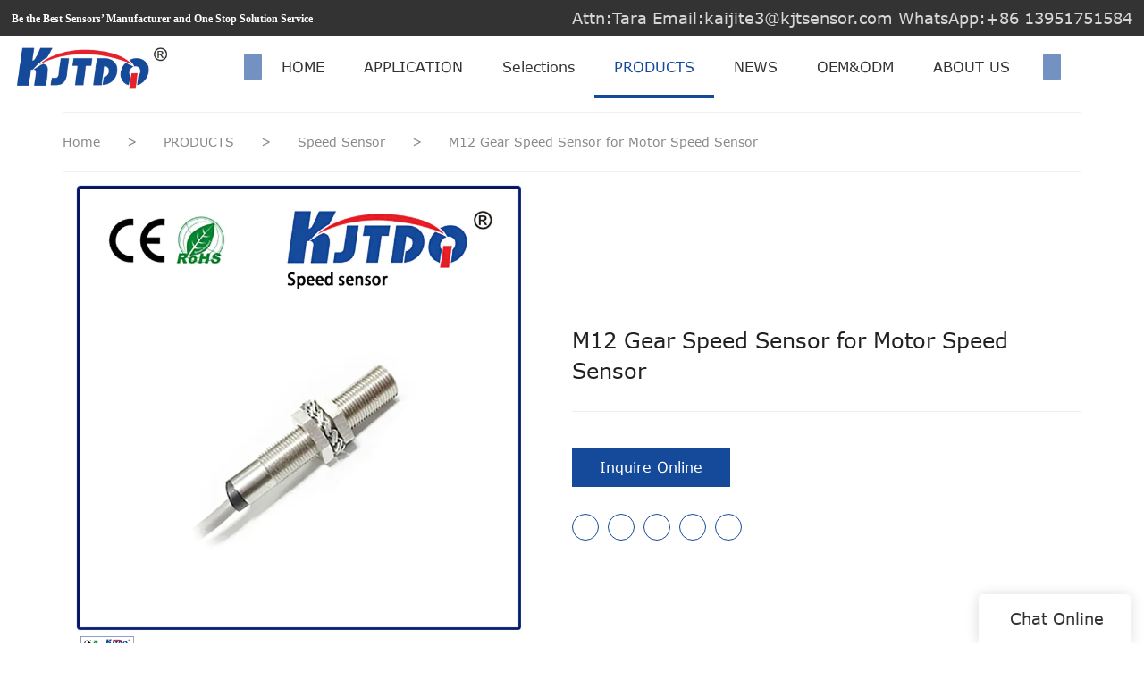

--- FILE ---
content_type: text/html
request_url: https://www.kjt-sensor.com/m12-gear-speed-sensor-for-motor-speed-sensor
body_size: 16331
content:
<!doctype html>
<html>
<!-- optimiza-css-finish -->
<!-- 2025-07-31 16:58:20 -->
<!-- optimiza-ratio-finish -->
<!-- HEADER BEGIN -->
<head>
<link rel="preconnect" href="https://www.kjt-sensor.com" />
<link rel="dns-prefetch" href="https://www.kjt-sensor.com" />
<link rel="preconnect" href="https://img80002753.weyesimg.com" />
<link rel="dns-prefetch" href="https://img80002753.weyesimg.com" />
<link rel="preconnect" href="https://yasuo.weyesimg.com" />
<link rel="dns-prefetch" href="https://yasuo.weyesimg.com" />
<link rel="dns-prefetch" href="https://www.googletagmanager.com" />
<link rel="dns-prefetch" href="https://www.facebook.com" />
<link rel="dns-prefetch" href="https://twitter.com" />
<link rel="dns-prefetch" href="https://www.youtube.com" />
<link rel="dns-prefetch" href="https://www.linkedin.com" />
<link rel="dns-prefetch" href="https://www.instagram.com" />
<link rel="dns-prefetch" href="https://connect.facebook.net" />
<link rel="preconnect" href="https://yasuo.weyesimg.com/templates/public4/assets/font/icomoon.eot?o1g167" crossorigin>
<link rel="preconnect" href="https://yasuo.weyesimg.com/templates/public4/assets/font/icomoon.eot?o1g167#iefix" crossorigin>
<link rel="preconnect" href="https://yasuo.weyesimg.com/templates/public4/assets/font/icomoon.ttf?o1g167" crossorigin>
<link rel="preconnect" href="https://yasuo.weyesimg.com/templates/public4/assets/font/icomoon.woff?o1g167" crossorigin>
<link rel="preconnect" href="https://yasuo.weyesimg.com/templates/public4/assets/font/icomoon.svg?o1g167#icomoon" crossorigin>
    
<link rel="preload" href="https://img80002753.weyesimg.com/uploads/p13rx2j1.allweyes.com/images/15590363598580.png" as="image" media="(min-width: 1700px)" />
<link rel="preload" href="https://img80002753.weyesimg.com/uploads/p13rx2j1.allweyes.com/images/15590363598580.png" as="image" media="(min-width: 1400px)" />
<link rel="preload" href="https://img80002753.weyesimg.com/uploads/p13rx2j1.allweyes.com/images/15590363598580.png" as="image" media="(min-width: 1000px)" />
<link rel="preload" href="https://img80002753.weyesimg.com/uploads/p13rx2j1.allweyes.com/images/15590363598580.png" as="image" media="(min-width: 770px)" />
<link rel="preload" href="https://img80002753.weyesimg.com/uploads/p13rx2j1.allweyes.com/images/15590363598580.png" as="image" media="(min-width: 480px)" />
<link rel="preload" href="/uploads/p13rx2j1.allweyes.com/images/15590363598580.webp" as="image" />
<meta name="viewport"content="width=device-width,initial-scale=1.0,maximum-scale=1.0,minimum-scale=1.0,user-scalable=no">
    <meta name="applicable-device" content="pc,mobile">
    <meta http-equiv="X-UA-Compatible" content="IE=Edge,chrome=1"/>
    <meta http-equiv="Content-Type" content="text/html; charset=utf-8" />  
    <title>M12 gear speed sensor</title>
    <meta name="keywords" content="KJT-DSK41900-TA,speed sensor,m12 speed sensor,gear speed sensor,m12 gear speed sensor" />
    <meta name="description" content="The core component of KJT gear speed sensor uses magnetoresistance as the detection element, and then through a new signal processing circuit, the noise is reduced and the function is more perfect. Compared with the output waveform of other types of gear " />
    <link rel="shortcut icon" href="https://img80002753.weyesimg.com/uploads/p13rx2j1.allweyes.com/images/15590239518484.ico" />
    <link rel="Bookmark" href="https://img80002753.weyesimg.com/uploads/p13rx2j1.allweyes.com/images/15590239518484.ico" />
    <meta property="og:title" content="M12 gear speed sensor" />
<meta property="og:description" content="The core component of KJT gear speed sensor uses magnetoresistance as the detection element, and then through a new signal processing circuit, the noise is reduced and the function is more perfect. Compared with the output waveform of other types of gear " />
<meta property="og:image" content="https://img80002753.weyesimg.com/uploads/www.kjt-sensor.com/images/16675316098112.jpg" />
<meta property="og:url" content="https://www.kjt-sensor.com/m12-gear-speed-sensor-for-motor-speed-sensor" />
<!--<link rel="apple-touch-icon-precomposed" sizes="144x144" href="--><!--/../assets/images/app-logo.png">-->
<!--[if lte IE 8]>
	<script data-static="false">self.location="/caution/upbrowser?referrer="+window.location.href;</script>
<![endif]-->
<!-- google结构化数据 -->
<script type="application/ld+json">
[{"@context":"https:\/\/schema.org","@type":"Organization","url":"http:\/\/www.kjt-sensor.com\/m12-gear-speed-sensor-for-motor-speed-sensor","logo":"https:\/\/img80002753.weyesimg.com\/uploads\/p13rx2j1.allweyes.com\/images\/15590238541204.png"},{"@context":"https:\/\/schema.org","@type":"BreadcrumbList","itemListElement":[{"@type":"ListItem","position":1,"name":"Home","item":"http:\/\/www.kjt-sensor.com"},{"@type":"ListItem","position":2,"name":"PRODUCTS","item":"http:\/\/www.kjt-sensor.com\/products"},{"@type":"ListItem","position":3,"name":"Speed Sensor","item":"http:\/\/www.kjt-sensor.com\/speed-sensor"},{"@type":"ListItem","position":4,"name":"M12 Gear Speed Sensor for Motor Speed Sensor","item":"http:\/\/www.kjt-sensor.com\/m12-gear-speed-sensor-for-motor-speed-sensor"}]}]
</script><link data-static="base" href="https://yasuo.weyesimg.com/templates/public4/assets/css/base.css" rel="stylesheet" type="text/css" id="style" />
<link data-static="base" rel="stylesheet" href="/static/css/m12-gear-speed-sensor-for-motor-speed-sensor.css?v=1753781246" type="text/css">

<!--<link/>-->
    
<!-- ga头部-->
<!-- Global site tag (gtag.js) - Google Analytics -->
 
<script>
  window.dataLayer = window.dataLayer || [];
  function gtag(){dataLayer.push(arguments);}
  gtag('js', new Date());

  gtag('config', 'UA-140308928-27');
</script>

<!-- Google tag (gtag.js) -->
<script async src="https://www.googletagmanager.com/gtag/js?id=G-JRWBBK72F8"></script>
<script>
  window.dataLayer = window.dataLayer || [];
  function gtag(){dataLayer.push(arguments);}
  gtag('js', new Date());

  gtag('config', 'G-JRWBBK72F8');
</script>
<!-- ga头部-->

    <meta name="google-site-verification" content="f2OUL2Y8bNVLZCgJPXqrGCzqesNrPpM3aPVK4ZN1BJc" />
<meta name="yandex-verification" content="947a13c9591bf307" />
<meta name="msvalidate.01" content="4ABDB34E4F1A19BA4F1BDF88A4477DBB" />
<link rel="canonical" href="https://www.kjt-sensor.com/m12-gear-speed-sensor-for-motor-speed-sensor" />
    <!-- 页面类型 -->
    
</head><!-- HEADER END -->
<body class="model_product cms_product" id="home">
<div id="loading" style="left: 0;top: 0;z-index: -999; position: fixed">loading</div>
<!-- HEADCSSJSBEGIN -->
<script data-static="false" id="basejscript">
/* 全局变量 */
window.siteInfo = {
	member: {
		status: 'CLOSE',
	},
	seo: {
		verifyCode: 'OPEN',
	},
	language_code: '',
	checkIP: '0',
	shopping: {
		shoppingCart: 0,
	},
    water_info:{
        waterController:'CLOSE',// 水印开关，OPEN开，CLOSE关闭
    }
};

window.fanyi = {
	'ok': 'Ok',           // 弹窗：好的
	'hide': 'hide',       // 弹窗：隐藏
	'prompt': 'Prompt',  // 弹窗：提示
	's_c_d_y': 'yes',// 弹窗：确定
	's_c_d_n': 'no',// 弹窗：取消
	'not_empty': 'Do not allow empty',         // 表单验证：不能为空
	'format_email': 'Please enter a valid e-mail format',    // 表单验证：邮箱格式不正确
	'format_password': 'Password at least 6',    // 表单验证：密码格式不正确
	'format_pwdAgain': 'Password inconsistency',    // 表单验证：新旧密码不一致
	'special_character': 'Existence of special characters',    // 表单验证：非法字符
	'format_integer': 'Please enter a valid number format',// 表单验证：数字格式不正确
	'send_failed': 'Send failed',        // 询盘：发送失败
	'aisubtitle': 'Submit successfully',          // 询盘：提交成功
  'being_processed': 'Being Processed',// 询盘：处理中
	'You_need_to_upload_files': 'You need to upload files', // 附件上传：不能为空
  'inquire_attach_uploading': 'When uploading files, please wait a few minutes patiently. Do not close the web page or disconnect the network!',  // 附件上传：文件上传中
	'up_file_tips': 'Support formats：PDF、Word、Excel、Txt、JPG、PNG、BMP、GIF、RAR、ZIP，It is recommended to upload up to 5, and the single size must not exceed 20M.',// 附件上传：附件大小与格式的要求提示
	'please_open_with_another_browser': 'Please open with another browser', // 低级浏览器提示
};
</script>

<style data-static="false" id="css_color" rel="stylesheet" type="text/css">
a,a:hover,.font-color-a a,.font-color-a a:hover,.font-color,.font-color-hover:hover,.font-color-a a,.font-color-a a:hover,.font-color-a-hover a:hover,.font-color-before:before,.font-color-hover-before:hover:before,.font-color-after:after,.font-color-hover-after:hover:after{color:#154a9a}.border-color,.btn-primary,.btn-primary:focus,.btn-primary:hover,.border-color-a a,.border-color-a a:hover,.border-color-hover:hover,.border-color-before:before,.border-color-hover-before:hover:before,.border-color-after:after,.border-color-hover-after:hover:after{border-color:#154a9a}.bg-color,.btn-primary,.btn-primary:focus,.btn-primary:hover,.bg-color-a a,.bg-color-a a:hover,.bg-color-hover:hover,.bg-color-before:before,.bg-color-hover-before:hover:before,.bg-color-after:after,.bg-color-hover-after:hover:after{background-color:#154a9a}.bg-color-h a{color:#154a9a}.bg-color-h a:hover{background-color:#154a9a;color:#fff}.swiper-pagination-bullet:hover,.swiper-pagination-bullet-active,.owl-pagination-active-bg-color .owl-pagination .owl-page.active span{background-color:#154a9a!important}.btn-bg:hover,.tem-btn-1,.tem-btn-2,.tem-btn-3,.tem-btn-4,.tem-btn-5,.tem-btn-6,.tem-btn-7,.tem-btn-8,.tem-btn-9{color:#154a9a}.btn-bg,.btn-primary,.btn-primary:focus,.btn-primary:hover,.tem-btn-1,.tem-btn-2,.tem-btn-3,.tem-btn-4,.tem-btn-5,.tem-btn-6,.tem-btn-7,.tem-btn-8,.tem-btn-9,.tem01-page .pagination>.active>a,.tem01-page .pagination>.active>span,.tem01-page .pagination>.active>a:hover,.tem01-page .pagination>.active>span:hover,.tem01-page .pagination>.active>a:focus,.tem01-page .pagination>.active>span:focus{border-color:#154a9a}.btn-bg,.btn-primary,.btn-primary:focus,.btn-primary:hover,.btn-bg:hover,.tem-btn-3:before,.tem-btn-4:before,.tem-btn-5:before,.tem-btn-6:before,.tem-btn-7:before,.tem-btn-7:after,.tem-btn-8:before,.tem-btn-8:after,.tem-btn-9:before,.tem-btn-9:after,.tem01-page .pagination>.active>a,.tem01-page .pagination>.active>span,.tem01-page .pagination>.active>a:hover,.tem01-page .pagination>.active>span:hover,.tem01-page .pagination>.active>a:focus,.tem01-page .pagination>.active>span:focus{background-color:#154a9a}.tem-btn-1,.tem-btn-2{background:-webkit-linear-gradient(left,#154a9a,#154a9a) no-repeat;background:linear-gradient(to right,#154a9a,#154a9a) no-repeat}.owl-dot-AH-bg-color .owl-dot.active span,.owl-dot-AH-bg-color .owl-dot:hover span,.bg-color-active-span .active span{background-color:#154a9a!important}:root{--main-color:#154a9a;--rgb-color:21,74,154;}</style>
<style data-css="customcolor" data-color=""></style>


<script data-static="false">
    var _is_lighthouse = false;
</script>

<!-- CSS PLACEHOLDER BEGIN -->
<!-- CSS PLACEHOLDER END -->


<link data-static="base" id="css_font" data-font="Verdana" rel="stylesheet" type="text/css"  />


<!-- 统计代码头部css -->
<style data-static="false" abcd type="text/css">
 
.tem01-pro-showBtn .download-box .btn.pdf{background:url(https://img80002753.weyesimg.com/uploads/p13rx2j1.allweyes.com/images/15595339217277.jpg) no-repeat 100% / 100% 100%!important;color:transparent!important;border:none!important;padding:10px 40px!important;}
</style>
<script type="text/javascript" src=" "></script>
<script> </script>

<!-- ImgagesAltValue[{"isAlt":0,"siteId":"80002753","languageCode":"en","pageType":"cms","modelID":0,"brandName":"KJTDQ","transactionParam":"","attrParam":"","kernelKeyword":"","expandedKeyword":"","productsKeyword":"","siteKeyword":"Sensor Switch, Industrial Sensors Manufacturers, Sensor Manufacturers,sensor,proximity sensor,photoelectric sensor,npn sensor,pnp sensor,limit switch,light curtain,speed sensor","menuName":"Industrial Sensor Switch Manufacturers，Supplier & Factory | KJTDQ","productsName":"","contentName":"","categoryName":""}]ImgagesAltValue -->


<script type="text/javascript"  ></script>

<!-- HEADCSSJSEND -->

<!-- BODY BEGIN -->
            <link template-css="widget"   rel="stylesheet" type="text/css" />
<script type="text/javascript"  ></script>
<header class="tem98-header show-full" widget-style="display color" style="color: rgb(51, 51, 51);">
    <div class="header noScrollMove" widget-style="background-color" style="background-position: 0% 0%; background-color: rgb(255, 255, 255); background-size: auto; background-repeat: repeat;">
        <div class="head_top">
            <div class="container">
                <div class="con">
                    <div class="head_editor"><section template-edit="block.block_desc" template-sign="co_detailed_text"><p><span style="font-size:12px;"><span style="font-family:comic sans ms,cursive;"><strong>Be the Best Sensors’ Manufacturer and One Stop Solution Service</strong></span></span></p>
</section></div>
                    <div class="icon">
                        <div class="icons">
                            <span class="txt">
                                <section template-edit="block.block_desc" template-sign="co_detailed_text98"><p><span style="color:#FFFFFF;"><span style="font-family: verdana, geneva, sans-serif;"><span style="font-size:18px;">Attn:Tara Email:kaijite3@kjtsensor.com WhatsApp:+86 13951751584</span></span></span></p>
</section>
                            </span>
                        </div>
                                                                    </div>
                </div>
            </div>
        </div>
        <div class="head_bottom">
            <div class="container">
                <div class="con">
                    <button class="nav_button">
                        <div class="nav_button_icon">
                            <span></span>
                            <span></span>
                            <span></span>
                        </div>
                    </button>
                    <div class="logo">
                        <a href="/" widget-action="logo">
                                                    <img src="https://img80002753.weyesimg.com/uploads/p13rx2j1.allweyes.com/images/15590238541204.png?imageView2/2/w/1920/h/160/q/75/format/webp" alt="Logo | KJTDQ Sensor">
                                                </a>
                    </div>
                    <div class="navigation">
                        <div class="pull-right search_right">
                            <div class="search_btn_">
                                <span></span>
                                <span></span>
                                <span></span>
                            </div>
                            <div class="search">
                                <div class="icon_bx" widget-style="search">
                                    <span class="icon-sousuo2"></span>
                                    <div class="search_box bg-color">
                                        <form action="/search/index/" method="post" class="search_div_form noScrollMove" widget-style="background-color" style="background-position: 0% 0%; background-color: rgb(255, 255, 255); background-size: auto; background-repeat: repeat;">
                                            <input type="text" name="searchname" placeholder="Search" required="" autocomplete="off">
                                            <div class="header_search_select">
                                                <ul></ul>
                                            </div>
                                            <button class="icon-sousuo2"></button>
                                            <i class="icon-clear"></i>
                                        </form>
                                    </div>
                                </div>
                                                            </div>
                        </div>
                        <nav class="noScrollMove" widget-style="background-color" style="max-width: 1355px; width: 1005px; background-position: 0% 0%; background-color: rgb(255, 255, 255); background-size: auto; background-repeat: repeat;">
                            <div class="lr">
                                <div class="left icon-keyboard_arrow_left bg-color"></div>
                                <div class="right icon-keyboard_arrow_right bg-color"></div>
                            </div>
                            <div class="nav">
                                <ul nav-action="edit">
                                    <li>
                                        <div class="text "><a href="/">HOME</a></div>
                                    </li>
                                                                        <li>
                                        <div nav-id="14" class="text "><a href="/products-application">APPLICATION</a></div>
                                    </li>
                                                                        <li>
                                        <div nav-id="13" class="text "><a href="/pdf">Selections</a></div>
                                    </li>
                                                                        <li>
                                        <div nav-id="2" class="text active font-color"><a href="/products">PRODUCTS</a></div>
                                    </li>
                                                                        <li>
                                        <div nav-id="5" class="text "><a href="/news">NEWS</a></div>
                                    </li>
                                                                        <li>
                                        <div nav-id="1" class="text "><a href="/oem-odm">OEM&ODM</a></div>
                                    </li>
                                                                        <li>
                                        <div nav-id="3" class="text "><a href="/about-us">ABOUT US</a></div>
                                    </li>
                                                                        <li>
                                        <div nav-id="6" class="text "><a href="/contact-us">CONTACT US</a></div>
                                    </li>
                                                                    </ul>
                            </div>
                        </nav>
                    </div>
                </div>
            </div>
        </div>
    </div>
</header>        <link href="https://yasuo.weyesimg.com/templates/public4/assets/css/detail.css" rel="stylesheet" type="text/css">


<div template-layout="5" style="padding-bottom: 0px;">
    <div layout-id="5" class="tem09-bread content-left" layout-style="align[123]" layout-path="bread/public_bread_9" layout-class="shape/bread">
	<link template-css="layout"   rel="stylesheet" type="text/css">
    <div func-id="5">
        
<!-- CUSTOM 0/BREAD/PUBLIC_BREAD_9:['{d}'] BEGIN -->
 <div class="tem09-bread-ms">
    <div class="container">
        <div class="bread-box wid100s" module-style="border-color">                   
            <div class="bcrumbs">
                <!--所在位置 开始-->
                <div class="tem09-location" module-style="color">
                                        <a href="/">Home</a>
                    
                                                <span> &nbsp;&gt;&nbsp;</span>
                            <a style="" href="/products">
                                                            PRODUCTS                                                        </a>
                                                    <span> &nbsp;&gt;&nbsp;</span>
                            <a style="" href="/speed-sensor">
                                                            Speed Sensor                                                        </a>
                                            
                                            <span> &nbsp;&gt;&nbsp; </span>
                        <h1 class="h5 normal" style="display: inline-block;">M12 Gear Speed Sensor for Motor Speed Sensor</h1>
                                    </div>
            </div>
            <div class="clearfix"></div>            
        </div>
    </div>
</div>
<!-- CUSTOM 0/BREAD/PUBLIC_BREAD_9:['{d}'] END -->
    </div>
</div></div>


    
<div template-layout="3" prodetails-con="buy" style="padding-bottom: 0px;">
    <div layout-id="3" layout-style="align[13]" class="tem0-product_show content-left tem01-layout_component" style="padding:0 0 15px" layout-path="product_detail/public_product_show_1" layout-class="shape/product_detail">
	<link template-css="layout"   rel="stylesheet" type="text/css">
	<div class="container designerShow">
		<div func-id="3" class="flexBoxPosi">
			
<!-- CUSTOM 0/LAYOUT_COMPONENT/PUBLIC_LAYOUT_COMPONENT_1:['{d}'] BEGIN -->

<div id="i_6699dca3cdfeb0">
    <div class="designer-noData">这里可以自定义设置</div>
    <!-- STATIC BEGIN -->
      <input type="hidden" module-setting="sticky" module-tips="是否开启粘性定位" value="true" module-value="select::{'true':'是','false':'否'}">
      <input type="hidden" module-setting="align" module-tips="垂直对齐方式" value="center" module-value="select::{'top':'居上','center':'居中','bottom':'居下'}">
      <input type="hidden" module-setting="topRemoveing" module-tips="顶部距离" value="0px">
    <!-- STATIC END -->
    <script> </script>
</div>
<!-- CUSTOM 0/LAYOUT_COMPONENT/PUBLIC_LAYOUT_COMPONENT_1:['{d}'] END -->
		</div>
	</div>
	<div class="container flexBoxWrap flexBoxStem center">
		<div template-module="8" class="item mainpic col-xs-12 col-md-6" layout-style="column" module-path="product_show_style_1/public_product_pic_1" style="position: sticky; top: 0px;">
			<div func-id="8">
				
<!-- CUSTOM 0/PRODUCT_SHOW_STYLE_1/PUBLIC_PRODUCT_PIC_1:['{d}'] BEGIN -->
<div class="tem13-pro-showPic" id="i_6699dca3ce6981">
  <link rel="stylesheet"  >
  <link template-css="module"   rel="stylesheet" type="text/css" />
  <script  ></script>
  <div class="cms_id" data-id="5589"></div>
  <div class="wrap">
      <div class="bigImg">
          <img proAttrDetails-detail-img src="">
          <div class="video">
              <i class="icon-play3"></i>
              <i class="icon-close"></i>
          </div>
      </div>
      <div class="swiper">
          <div class="swiper-wrapper">
                                                  <div class="swiper-slide">
                      <img src="https://img80002753.weyesimg.com/uploads/www.kjt-sensor.com/images/16675316098112.jpg?imageView2/2/w/1920/q/75/format/webp"/>
                  </div>
                                          </div>
          <div class="demo" hidden>
              <div class="swiper-slide">
                  <img class="img"/>
              </div>
          </div>
      </div>
  </div>
  <!-- STATIC BEGIN -->
  <input type="hidden" module-setting="zoom" module-tips="是否放大" value="false" module-value="select::{'true':'是','false':'否'}">
  <input type="hidden" module-setting="zoomPosi" module-tips="放大定位" value="right" module-value="select::{'left':'左','center':'中','right':'右'}">
  <!-- <input type="hidden" module-setting="posi" module-tips="图片滚动固定" value="false" module-value="select::{'true':'是','false':'否'}"> -->
  <input type="hidden" module-setting="smallpic" module-tips="小图定位" value="down" module-value="select::{'down':'下','left':'左','right':'右'}">
  <!-- STATIC END -->
  <script  ></script>
  <script> </script>
</div>
<!-- CUSTOM 0/PRODUCT_SHOW_STYLE_1/PUBLIC_PRODUCT_PIC_1:['{d}'] END -->
			</div>
		</div>
		<div template-module="8" class="item detail flexBoxFill" module-path="product_show_style_1/public_product_show_pledge_7" style="position: sticky; top: 0px; z-index: 2;">
			<div func-id="8">
				
<!-- CUSTOM 0/PRODUCT_SHOW_STYLE_1/PUBLIC_PRODUCT_SHOW_TITLE_1:['{d}'] BEGIN -->
<!--产品标题 开始-->
<div class="tem01-pro-showTitle" module-style="color border-color">
    <link template-css="module"   rel="stylesheet" type="text/css" />
    <div class="title" proAttrDetails-detail-title>M12 Gear Speed Sensor for Motor Speed Sensor</div>
    <div class="subtitle" proAttrDetails-detail-description></div>
    <div class="description"></div>
</div>
<!--产品标题 结束-->
<!-- CUSTOM 0/PRODUCT_SHOW_STYLE_1/PUBLIC_PRODUCT_SHOW_TITLE_1:['{d}'] END -->
			</div>
			<div func-id="8">
				
<!-- CUSTOM 0/PRODUCT_SHOW_STYLE_1/PUBLIC_PRODUCT_SHOW_ADDRESS_2:['{d}'] BEGIN -->
<!--收货地址 开始-->
<div class="tem01-pro-showAddress" id="s_6699dca3cf3373">
            <div class="designer-noData designerShow">B站不支持收货地址</div>
    </div>
<!-- CUSTOM 0/PRODUCT_SHOW_STYLE_1/PUBLIC_PRODUCT_SHOW_ADDRESS_2:['{d}'] END -->
			</div>
			<div func-id="8">
				
<!-- CUSTOM 0/PRODUCT_SHOW_STYLE_1/PUBLIC_PRODUCT_SHOW_STOCK_3:['{d}'] BEGIN -->
<!--库存规格 开始-->
<div class="tem01-pro-showStock" id="k_6699dca3cf99a4">
            <div class="designer-noData designerShow">B站不支持库存规格</div>
    </div>
<!--库存规格 结束-->
<!-- CUSTOM 0/PRODUCT_SHOW_STYLE_1/PUBLIC_PRODUCT_SHOW_STOCK_3:['{d}'] END -->
			</div>
			<div func-id="8">
				
<!-- CUSTOM 0/PRODUCT_SHOW_STYLE_1/PUBLIC_PRODUCT_SHOW_PARAMETER_5:['{d}'] BEGIN -->
<!-- 产品参数 -->
<div class="tem01-pro-parameter" id="i_6699dca3d00415">
    <link template-css="module"   rel="stylesheet" type="text/css" />
            <dl class="amount clearfix proPrice">
            <dd class="stockVal origin_price" proAttrDetails-detail-price_box style="display:none">
                <span class="origin_price font-color" proAttrDetails-detail-origin_price></span>
            </dd>
        </dl>
        <div class="flexBoxWrap">
                    </div>
        <div class="designer-noData designerShow hide">参数暂无数据</div>
        <script  ></script>
        <script> </script>
        <!-- STATIC BEGIN -->
    <input type="hidden" module-setting="column" module-tips="列数设置" value="slide" module-value="select::{'12':'1个/排','6':'2个/排','4':'3个/排','3':'4个/排'}">
    <!-- STATIC END -->
<script type="text/javascript"> </script>
</div>

<!-- CUSTOM 0/PRODUCT_SHOW_STYLE_1/PUBLIC_PRODUCT_SHOW_PARAMETER_5:['{d}'] END -->
			</div>
			<div func-id="8">
				
<!-- CUSTOM 0/PRODUCT_SHOW_STYLE_1/PUBLIC_PRODUCT_SHOW_ATTR_MORE_4:['{d}'] BEGIN -->
<!-- 产品多属性 -->
<div class="tem01-pro-attrMore" id="i_6699dca3d06736">
    <link template-css="module"   rel="stylesheet" type="text/css" />
        <div class="designer-noData designerShow hide">多属性暂无数据</div>
    <i proAttrDetails-filter-id data-id="5589" hidden></i>
    <div class="filter" proAttrDetails-filter-content></div>
    <div proAttrDetails-filter-demo hidden>
        <ul proAttrDetails-filter-ul>
            <div class="title" proAttrDetails-filter-ul_title></div>
            <ol proAttrDetails-filter-ol>
                <li proAttrDetails-filter-li>
                    <a href="javascript:;" proAttrDetails-filter-li_href>
                        <span proAttrDetails-filter-li_title></span>
                    </a>
                </li>
            </ol>
        </ul>
    </div>
    <script  ></script>
    <script> </script>
    </div>
<!-- CUSTOM 0/PRODUCT_SHOW_STYLE_1/PUBLIC_PRODUCT_SHOW_ATTR_MORE_4:['{d}'] END -->
			</div>
			<div func-id="8">
				
<!-- CUSTOM 0/PRODUCT_SHOW_STYLE_1/PUBLIC_PRODUCT_SHOW_COUPON_5:['{d}'] BEGIN -->
<!--产品优惠卷 开始-->
<div class="tem01-pro-showCoupon" id="c_6699dca3d0c717">
            <div class="designer-noData designerShow">B站不支持优惠卷</div>
    </div>
<!--产品优惠卷 结束-->
<!-- CUSTOM 0/PRODUCT_SHOW_STYLE_1/PUBLIC_PRODUCT_SHOW_COUPON_5:['{d}'] END -->
			</div>
			<div func-id="8">
				
<!-- CUSTOM 0/PRODUCT_SHOW_STYLE_1/PUBLIC_PRODUCT_SHOW_BUTTON_6:['{d}'] BEGIN -->
<!--购买按钮 开始-->
<div class="tem01-pro-showBtn" id="b_6699dca3d129a8">
    <link template-css="module"   rel="stylesheet" type="text/css" />
    <script  ></script>
    <ul class="buyBtn">
                    <li>
                <a href="/inquire/add/cmsId/5589" rel="nofollow" class="btn btn-primary model-btn">Inquire Online</a>
            </li>
            <li>
                <div class="flexBoxWrap download-box" proattrdetails-download-container>
                    <div class="download">
                        <div class="btn-primary btn">
                            <span class="icon-download5 mr5"></span>
                            <span class="downloadtext">Download</span>
                        </div>
                    </div>
                    <div class="downloaddesc" proattrdetails-download-descbox>
                        <span class="icon-help"></span>
                        <div class="downloaddesc_text" proattrdetails-download-description></div>
                    </div>
                    <div id="modal_6699dca3d129a8" class="Downmodal" proattrdetails-download-modal>
                        <div class="Downmodalbox">
                            <div class="Downmodal-top"><span class="icon-cancel4"></span></div>
                            <div class="Downmodal-body">
                                <div proattrdetails-download-items class="downitems">
                                    <div proattrdetails-download-item  class="downitem flexBoxWrap">
                                        <div proattrdetails-download-title></div>
                                        <a href="" target="_blank" proattrdetails-download-href><span class="icon-download5"></span></a>
                                    </div>
                                </div>
                            </div>
                            <div class="Downmodal-bottom flexBoxWrap">
                                <div class="Downmodal-cancel">Cancel</div>
                            </div>
                        </div>
                    </div>
                </div>
            </li>
            </ul>
    <!-- 弹窗 -->
    	<input type="hidden" name="cmsid" value="5589" />
    <script> </script>
</div>
<!--购买按钮 结束-->
<!-- CUSTOM 0/PRODUCT_SHOW_STYLE_1/PUBLIC_PRODUCT_SHOW_BUTTON_6:['{d}'] END -->
			</div>
			<div func-id="8">
				
<!-- CUSTOM 0/PRODUCT_SHOW_STYLE_1/PUBLIC_PRODUCT_SHOW_SHARE_8:['{d}'] BEGIN -->
<!--分享 开始-->
<div class="tem01-pro-showShare font-color" module-style="color">
    <link template-css="module"   rel="stylesheet" type="text/css" />
    <div class="detail-share"></div>
    <div class="detail-share basic-share">
                <a rel="nofollow" href="https://www.facebook.com/KJTElectric/" target="_blank">
                <span class="fa icon-facebook"></span>
            </a>
                <a rel="nofollow" href="https://twitter.com/ElectricKjt" target="_blank">
                <span class="fa icon-twitter4"></span>
            </a>
                <a rel="nofollow" href="https://www.youtube.com/channel/UC3xk2HqwUnhev84Kd8nxZEg" target="_blank">
                <span class="fa icon-youtube3"></span>
            </a>
                <a rel="nofollow" href="https://www.linkedin.com/company/26588414/" target="_blank">
                <span class="fa icon-linkedin2"></span>
            </a>
                <a rel="nofollow" href="https://www.instagram.com/kjtelectrical/" target="_blank">
                <span class="fa icon-instagram"></span>
            </a>
        </div>
    <div class="designer-noData designerShow hide">暂无分享</div>
    <script> </script>
</div>
<!--分享 结束-->
<!-- CUSTOM 0/PRODUCT_SHOW_STYLE_1/PUBLIC_PRODUCT_SHOW_SHARE_8:['{d}'] END -->
			</div>
			<div func-id="8">
				
<!-- CUSTOM 0/PRODUCT_SHOW_STYLE_1/PUBLIC_PRODUCT_SHOW_PLEDGE_7:['{d}'] BEGIN -->
<!--产品保障 开始-->
<div class="tem01-pro-showPledge" module-style="color">
            <div class="designer-noData designerShow">B站不支持产品保障</div>
    </div>
<!--产品保障 结束-->
<!-- CUSTOM 0/PRODUCT_SHOW_STYLE_1/PUBLIC_PRODUCT_SHOW_PLEDGE_7:['{d}'] END -->
			</div>
		</div>
	</div>
</div><div layout-id="3" layout-style="align[13]" class="tem0-product_detail content-left" layout-path="product_detail/public_product_detail_0" layout-class="shape/product_detail">
	<link template-css="layout"   rel="stylesheet" type="text/css">
	<div class="container flexBoxWrap">
		<div template-module="3" class="detail" module-path="product_show/public_product_show_8"><div func-id="3">
<!-- CUSTOM 0/PRODUCT_SHOW/PUBLIC_PRODUCT_SHOW_8:['{d}'] BEGIN -->










<div class="tem08-pro-detail-ms">
    <div class="row">
        <div template-module="3" class="col-md-7">
            
        </div>
        <div template-module="3" class="col-md-5">
            
        </div>
        <div class="clearfix"></div>
    </div>
</div>











<!-- CUSTOM 0/PRODUCT_SHOW/PUBLIC_PRODUCT_SHOW_8:['{d}'] END -->
</div><div func-id="3">
<!-- CUSTOM 0/PRODUCT_DETAIL/PUBLIC_PRODUCT_DETAIL_6:['{d}'] BEGIN -->
<div class="tem06-pro-detail-sm">
        <div proDetail-tab="0"><div style="color: rgb(34, 34, 34); white-space: normal; font-family: Arial, Helvetica, sans-serif;"><h2 style="margin: 0px; padding: 0px; font-size: 18px; line-height: 1.2; display: inline-block;">Product Description</h2></div><div style="color: rgb(34, 34, 34); white-space: normal; font-family: Arial, Helvetica, sans-serif;"><strong><span style="font-size: 18px;"><span style="color: rgb(0, 102, 204);">M12 Gear speed sensor for&nbsp;&nbsp;Textile Industry<br/><br/>The core component of KJT gear speed sensor uses magnetoresistance as the detection element, and then through a new signal processing circuit, the noise is reduced and the function is more perfect. Compared with the output waveform of other types of gear speed sensors, the measured speed error is very small and the linear characteristics are in good agreement. The induction objects are magnetic materials or magnetic conductive materials, such as magnetic steel, iron and electrical steel. When the measured object has a convex (or concave) magnetic or magnetic conductive material, when it rotates with the measured object, the sensor outputs a pulse signal related to the rotation frequency to achieve the purpose of speed measurement or displacement detection.</span><br/><br/><span style="color: rgb(0, 0, 0);">Specification:<br/><br/><img alt="M12 Gear Speed Sensor for Motor Speed Sensor" srcid="4981367325" width="577px" src="https://img80002753.weyesimg.com/uploads/www.kjt-sensor.com/images/166753164100161.png" data-original="//image.made-in-china.com/226f3j00DwYiCrHFMnkj/M12-Gear-Speed-Sensor-for-Motor-Speed-Sensor.webp" style="display: block;"/><br/><br/><img alt="M12 Gear Speed Sensor for Motor Speed Sensor" srcid="4981367345" width="582px" src="https://img80002753.weyesimg.com/uploads/www.kjt-sensor.com/images/166753164300236.png" data-original="//image.made-in-china.com/226f3j00HwRlCiPEEyoK/M12-Gear-Speed-Sensor-for-Motor-Speed-Sensor.webp" style="display: block;"/></span><br/><span style="color: rgb(0, 102, 204);"><img alt="M12 Gear Speed Sensor for Motor Speed Sensor" srcid="4981367365" width="584px" src="https://img80002753.weyesimg.com/uploads/www.kjt-sensor.com/images/166753164300337.png" data-original="//image.made-in-china.com/226f3j00LmRleCPswFbK/M12-Gear-Speed-Sensor-for-Motor-Speed-Sensor.webp" style="display: block;"/></span></span></strong></div><div><strong><span style="font-size: 18px;"><span style="color: rgb(0, 102, 204);"><br/></span></span></strong></div><p><img src="https://img80002753.weyesimg.com/uploads/www.kjt-sensor.com/images/16675316653020.jpg" style=""/></p><p><img src="https://img80002753.weyesimg.com/uploads/www.kjt-sensor.com/images/16675316656625.jpg" style=""/></p><p><img src="https://img80002753.weyesimg.com/uploads/www.kjt-sensor.com/images/16675316656227.jpg" style=""/></p><p><img src="https://img80002753.weyesimg.com/uploads/www.kjt-sensor.com/images/16675316662292.jpg" style=""/></p><p><img src="https://img80002753.weyesimg.com/uploads/www.kjt-sensor.com/images/16675316664742.jpg" style=""/></p><p><img src="https://img80002753.weyesimg.com/uploads/www.kjt-sensor.com/images/16675316688492.jpg" style=""/></p><p><br/></p></div>
  </div>
<!-- CUSTOM 0/PRODUCT_DETAIL/PUBLIC_PRODUCT_DETAIL_6:['{d}'] END -->
</div></div>
		<div template-module="4" class="aside col-xs-12 col-md-12" layout-style="column"></div>
	</div>
</div></div>
<div template-layout="3" prodetails-con="info" style="padding-bottom: 0px;">
    </div>

    <div template-layout="3" proDetails="before" proDetails-con="info"></div>

    
<div template-layout="3" prodetails-con="buy" style="padding-bottom: 0px;">
    <div layout-id="3" class="noScrollMove" style="background-color: rgba(0, 0, 0, 0); background-size: cover; background-repeat: no-repeat; padding: 2% 0px 0px; background-position: 50% 50%;">
	<div class="container" template-module="3" module-path="sns_comment/public_sns_comment_1">

		<!-- 评论 -->
				
				
	<div func-id="3">
<!-- CUSTOM 0/PRODUCT_COMMENT/PUBLIC_PRODUCT_COMMENT_6:['{d}'] BEGIN -->
<!--评论开始-->
<div class="tem02-detail-comment tem06-detail-comment allow_inquire" module-style="background-color">
<link template-css="module"   rel="stylesheet" type="text/css" />
<link template-css="module"   rel="stylesheet" type="text/css" />
        <!--询盘开始-->
    <div class="description" id="i_5d8c7d1ff09de0">
    <div class="form-horizontal form" id="cms_comment">
        <input type="hidden" name="pages" value="" class="pages_5d8c7d1ff09de0">
        <div class="text-center comment-title">
                    <section module-edit="block.block_name">Product Message</section>
                </div>
        <div class="form-group col-xs-12 col-sm-6">
            <input type="text" name="name" class="form-control" placeholder="* Name" required>
        </div>
                <div class="form-group col-xs-12 col-sm-6">                
            <input type="email" name="email" class="form-control" placeholder="* E-mail" required>
        </div>
        
        <div class="form-group col-xs-12 col-sm-12">
            <textarea name="contents" rows="4" class="form-control" placeholder="* Content" required></textarea>
        </div>
        <div class="form-group col-xs-12 col-sm-12" style="justify-content:center;display:flex;display:-webkit-flex">     
            <input name="idType" type="hidden" value="2" />
            <input type="hidden" name="cmsId[]" value="5589">
            <button class="btn btn-primary" id="embed_submit_5d8c7d1ff09de0" type="submit">Leave a Message</button>
            <button class="btn btn-primary" type="button" style="display: none;">Submitting Data...</button>
        </div>
    </div>
    </div>
    <!--询盘结束--> 
</div>
<script type="text/javascript"> </script>

<!-- CUSTOM 0/PRODUCT_COMMENT/PUBLIC_PRODUCT_COMMENT_6:['{d}'] END -->
</div></div>
</div><div layout-id="3" layout-style="align[13]" class="content-left noScrollMove tem0-product_detail" layout-path="product_detail/public_product_detail_0" layout-class="shape/product_detail" style="background-color: rgba(0, 0, 0, 0); background-size: cover; background-repeat: no-repeat; padding: 1% 0px; background-position: 50% 50%;">
	<link template-css="layout"   rel="stylesheet" type="text/css">
	<div class="container flexBoxWrap">
		<div template-module="3" class="detail"><div func-id="3">
<!-- CUSTOM 0/SIDE_RELATED_PRODUCTS/PUBLIC_SIDE_RELATED_PRODUCTS_7:['{d}'] BEGIN -->
<!-- relate product -->
<div class="tem07-side-related-products tem07-side-related-products_5d8c7d1ff264e1">
    <link rel="stylesheet"  >
    <link template-css="module"   rel="stylesheet" type="text/css" />
    <script  ></script>
	<div class="main">
		<!-- <div class="h3 headline">
			    Related Products	    		</div> -->
		
		<div class="interval">
			<div class="swiper-container">
				<div class="swiper-wrapper">
										
					<div class="swiper-slide">
						<div class="item">
							<a href="/kjt-cs12gw-type-high-temperature-resistant-speed-sensor">
								<div class="images">
									<img data-src="https://img80002753.weyesimg.com/uploads/www.kjt-sensor.com/images/17240335747103.jpg?imageView2/2/w/1920/q/75/format/webp" class="swiper-lazy" alt="KJT-CS12GW type high temperature resistant speed sensor">
								</div>
								<div class="caption">
									<div class="text">
										<div class="normal title">KJT-CS12GW type high temperature resistant speed sensor</div>
										<div class="description">Power supply voltage：8-30VDC
Current consumption：Suitable for large 15mA
Output signal Vo：Push-pull output Imax=+/-20mA,Ulow<2.5V,Uhigh>Usupply-3.5V
Frequency Range：0-15KHz
Air gap：Module1：0.2to0.6mmm；Module2：0.2to1.5mm
Earthquake resistance：5gn（5…2000Hz范围内）</div>
									</div>
								</div>
							</a>
						</div>
					</div>
										
					<div class="swiper-slide">
						<div class="item">
							<a href="/dsd1205-21atv-speed-sensor">
								<div class="images">
									<img data-src="https://img80002753.weyesimg.com/uploads/www.kjt-sensor.com/images/17213685544466.jpg?imageView2/2/w/1920/q/75/format/webp" class="swiper-lazy" alt="DSD1205.21ATV speed sensor">
								</div>
								<div class="caption">
									<div class="text">
										<div class="normal title">DSD1205.21ATV speed sensor</div>
										<div class="description">Power supply voltage：8-30VDC
Current consumption：15mA
Output signal Vo：push-pull output Imax=+/-20mA,Ulow<2.5V,Uhigh>Usupply-3.5V
Frequency range：0-20KHz
Air gap：Module0.5：0.1to0.3mm；Module1：0.1to1.5mm；Module2：0.1to2.0mm
Shock resistance：5gn（5…2000Hzrange）</div>
									</div>
								</div>
							</a>
						</div>
					</div>
										
					<div class="swiper-slide">
						<div class="item">
							<a href="/piezoelectric-vibration-speed-sensor-kj90t90hy">
								<div class="images">
									<img data-src="https://img80002753.weyesimg.com/uploads/www.kjt-sensor.com/images/17213719541492.jpg?imageView2/2/w/1920/q/75/format/webp" class="swiper-lazy" alt="Piezoelectric vibration speed sensor KJ90T90HY">
								</div>
								<div class="caption">
									<div class="text">
										<div class="normal title">Piezoelectric vibration speed sensor KJ90T90HY</div>
										<div class="description">Product Series：Piezoelectric vibration speed sensor KJ90T90HY
Protection level：IP65
Measuring range (effective value)：0~20mm/sec
Supply voltage：15VDC~36VDC
output method：5/8-24 Four core socket
ambient temperature：-40°C~+85C
Installation method：1/4-28
connecting cables：MIL four-core connecting cable 3 meters</div>
									</div>
								</div>
							</a>
						</div>
					</div>
										
					<div class="swiper-slide">
						<div class="item">
							<a href="/kjt-shn10-gr17-e1-ly-1-channel-hall-m18-stainless-steel-speed-sensors">
								<div class="images">
									<img data-src="https://img80002753.weyesimg.com/uploads/www.kjt-sensor.com/images/16723637102872.jpg?imageView2/2/w/1920/q/75/format/webp" class="swiper-lazy" alt="KJT-SHN10.GR17.E1-LY 1-Channel Hall M18 Stainless Steel Speed Sensors">
								</div>
								<div class="caption">
									<div class="text">
										<div class="normal title">KJT-SHN10.GR17.E1-LY 1-Channel Hall M18 Stainless Steel Speed Sensors</div>
										<div class="description">1-Channel Hall M18 Stainless Steel Speed Sensors</div>
									</div>
								</div>
							</a>
						</div>
					</div>
										
					<div class="swiper-slide">
						<div class="item">
							<a href="/kjt-1gm1000-ly-speed-sensors-comm-solid-state-mag">
								<div class="images">
									<img data-src="https://img80002753.weyesimg.com/uploads/www.kjt-sensor.com/images/16684782381128.jpg?imageView2/2/w/1920/q/75/format/webp" class="swiper-lazy" alt="KJT-1GM1000-LY Speed Sensors COMM SOLID STATE/MAG">
								</div>
								<div class="caption">
									<div class="text">
										<div class="normal title">KJT-1GM1000-LY Speed Sensors COMM SOLID STATE/MAG</div>
										<div class="description">Speed sensor</div>
									</div>
								</div>
							</a>
						</div>
					</div>
										
					<div class="swiper-slide">
						<div class="item">
							<a href="/kjt-sd100203-ly-speed-sensors-5-24vdc-sink">
								<div class="images">
									<img data-src="https://img80002753.weyesimg.com/uploads/www.kjt-sensor.com/images/16681308063165.jpg?imageView2/2/w/1920/q/75/format/webp" class="swiper-lazy" alt="KJT-SD100203-LY Speed Sensors 5 - 24VDC Sink">
								</div>
								<div class="caption">
									<div class="text">
										<div class="normal title">KJT-SD100203-LY Speed Sensors 5 - 24VDC Sink</div>
										<div class="description">KJT-SD100203-LY Speed Sensors 5 - 24VDC Sink</div>
									</div>
								</div>
							</a>
						</div>
					</div>
										
					<div class="swiper-slide">
						<div class="item">
							<a href="/kjt-zs-00434-01-ly-speed-sensors-m12-2khz-10ma-ecko-stainless-steel">
								<div class="images">
									<img data-src="https://img80002753.weyesimg.com/uploads/www.kjt-sensor.com/images/16666644532488.jpg?imageView2/2/w/1920/q/75/format/webp" class="swiper-lazy" alt="KJT-ZS-00434-01-LY Speed Sensors M12,2KHz, 10mA,ECKO Stainless Steel">
								</div>
								<div class="caption">
									<div class="text">
										<div class="normal title">KJT-ZS-00434-01-LY Speed Sensors M12,2KHz, 10mA,ECKO Stainless Steel</div>
										<div class="description">KJT-ZS-00434-01-LY Speed Sensors M12,2KHz, 10mA,ECKO Stainless Steel</div>
									</div>
								</div>
							</a>
						</div>
					</div>
										
					<div class="swiper-slide">
						<div class="item">
							<a href="/kjt-e16a40-ly-vrs-sensor-w-m16x1-5-4-0-thread">
								<div class="images">
									<img data-src="https://img80002753.weyesimg.com/uploads/www.kjt-sensor.com/images/16508542805450.jpg?imageView2/2/w/1920/q/75/format/webp" class="swiper-lazy" alt="KJT- E16A40-LY - VRS Sensor w/M16x1.5 4.0" Thread">
								</div>
								<div class="caption">
									<div class="text">
										<div class="normal title">KJT- E16A40-LY - VRS Sensor w/M16x1.5 4.0" Thread</div>
										<div class="description"></div>
									</div>
								</div>
							</a>
						</div>
					</div>
										
					<div class="swiper-slide">
						<div class="item">
							<a href="/kjt-e16a25-ly-vrs-sensor-w-m16x1-5-2-5-thread">
								<div class="images">
									<img data-src="https://img80002753.weyesimg.com/uploads/www.kjt-sensor.com/images/16507798514647.jpg?imageView2/2/w/1920/q/75/format/webp" class="swiper-lazy" alt="KJT-E16A25-LY - VRS Sensor w/M16x1.5 2.5" Thread">
								</div>
								<div class="caption">
									<div class="text">
										<div class="normal title">KJT-E16A25-LY - VRS Sensor w/M16x1.5 2.5" Thread</div>
										<div class="description">The KJT-E16A25-LY series Variable Reluctance Speed (VRS) sensors consist of an iron core, an inductive coil and a permanent magnet. A ferrous pole wheel passing the sensor face changes the magnetic field strength, resulting in an AC Voltage being induced in the coil. The frequency of the output signal is proportional to the speed of the moving target. The amplitude of the signal depends on speed, air gap, geometry of the target, magnetic properties of the target material and the electrical load. VRS sensors, also known as passive or electromagnetic sensors, do not require an external supply.</div>
									</div>
								</div>
							</a>
						</div>
					</div>
										
					<div class="swiper-slide">
						<div class="item">
							<a href="/kjt-e16a-ly-vrs-sensor-w-m16x1-5-1-5-thread-1">
								<div class="images">
									<img data-src="https://img80002753.weyesimg.com/uploads/www.kjt-sensor.com/images/16506775759282.jpg?imageView2/2/w/1920/q/75/format/webp" class="swiper-lazy" alt="KJT-E16A-LY - VRS Sensor w/M16x1.5 1.5" Thread">
								</div>
								<div class="caption">
									<div class="text">
										<div class="normal title">KJT-E16A-LY - VRS Sensor w/M16x1.5 1.5" Thread</div>
										<div class="description">The KJT-E16A-LYseries Variable Reluctance Speed (VRS) sensors consist of an iron core, an inductive coil and a permanent magnet. A ferrous pole wheel passing the sensor face changes the magnetic field strength, resulting in an AC Voltage being induced in the coil. The frequency of the output signal is proportional to the speed of the moving target. The amplitude of the signal depends on speed, air gap, geometry of the target, magnetic properties of the target material and the electrical load. VRS sensors, also known as passive or electromagnetic sensors, do not require an external supply.</div>
									</div>
								</div>
							</a>
						</div>
					</div>
										
					<div class="swiper-slide">
						<div class="item">
							<a href="/kjt-e12s-vrs-sensor-w-m12x1-2-0-thread-39-leads-speed-sensor">
								<div class="images">
									<img data-src="https://img80002753.weyesimg.com/uploads/www.kjt-sensor.com/images/16505954133486.jpg?imageView2/2/w/1920/q/75/format/webp" class="swiper-lazy" alt="KJT- E12S - VRS Sensor w/M12x1 2.0" Thread & 39" Leads speed sensor">
								</div>
								<div class="caption">
									<div class="text">
										<div class="normal title">KJT- E12S - VRS Sensor w/M12x1 2.0" Thread & 39" Leads speed sensor</div>
										<div class="description"></div>
									</div>
								</div>
							</a>
						</div>
					</div>
										
					<div class="swiper-slide">
						<div class="item">
							<a href="/kjt-variable-reluctance-speed-sensor-kjt-e12a-ly-vrs-sensor-w-m12x1-1-5-thread">
								<div class="images">
									<img data-src="https://img80002753.weyesimg.com/uploads/www.kjt-sensor.com/images/16505034447042.jpg?imageView2/2/w/1920/q/75/format/webp" class="swiper-lazy" alt="KJT variable reluctance speed sensor KJT-E12A-LY - VRS Sensor w/M12x1 1.5" Thread">
								</div>
								<div class="caption">
									<div class="text">
										<div class="normal title">KJT variable reluctance speed sensor KJT-E12A-LY - VRS Sensor w/M12x1 1.5" Thread</div>
										<div class="description">The KJT-E12A-LY series Variable Reluctance Speed (VRS) sensors consist of an iron core, an inductive coil and a permanent magnet. A ferrous pole wheel passing the sensor face changes the magnetic field strength, resulting in an AC Voltage being induced in the coil. The frequency of the output signal is proportional to the speed of the moving target. The amplitude of the signal depends on speed, air gap, geometry of the target, magnetic properties of the target material and the electrical load. VRS sensors, also known as passive or electromagnetic sensors, do not require an external supply.</div>
									</div>
								</div>
							</a>
						</div>
					</div>
										
					<div class="swiper-slide">
						<div class="item">
							<a href="/kjt-d12p-differentialhalleffectspeedsensor-squarewavesignaloutputfrompush-pullstagew-m12x11-0-thread-1">
								<div class="images">
									<img data-src="https://img80002753.weyesimg.com/uploads/www.kjt-sensor.com/images/16504201443688.jpg?imageView2/2/w/1920/q/75/format/webp" class="swiper-lazy" alt="KJT-D12P-DifferentialHallEffectSpeedSensor-SquareWaveSignalOutputfromPush-PullStagew/M12x11.0"Thread">
								</div>
								<div class="caption">
									<div class="text">
										<div class="normal title">KJT-D12P-DifferentialHallEffectSpeedSensor-SquareWaveSignalOutputfromPush-PullStagew/M12x11.0"Thread</div>
										<div class="description">KJT D12P series Differential Hall-Effect Speed sensors are suitable, in conjunction with a ferrous pole wheel, for generating square wave signals proportional to rotary speeds. They exhibit a dynamic function, whereby pulse generation down to 5 Hz is guaranteed. The sensor must be oriented with respect to the pole wheel as shown in the dimensional drawing (see spec sheet below).</div>
									</div>
								</div>
							</a>
						</div>
					</div>
										
					<div class="swiper-slide">
						<div class="item">
							<a href="/kjt-d12a-ly-differential-hall-effect-speed-sensor-square-wave-signal-output-from-push-pull-stage-w-m12x1-1-0-thread-d12a-1">
								<div class="images">
									<img data-src="https://img80002753.weyesimg.com/uploads/www.kjt-sensor.com/images/16503325764239.jpg?imageView2/2/w/1920/q/75/format/webp" class="swiper-lazy" alt="KJT-D12A-LY - Differential Hall Effect Speed Sensor - Square Wave Signal Output from Push-Pull Stage w/M12x1 1.0" Thread D12A speed sensor">
								</div>
								<div class="caption">
									<div class="text">
										<div class="normal title">KJT-D12A-LY - Differential Hall Effect Speed Sensor - Square Wave Signal Output from Push-Pull Stage w/M12x1 1.0" Thread D12A speed sensor</div>
										<div class="description">The KJT-D12A-LY series Differential Hall-Effect Speed sensors are suitable, in conjunction with a ferrous pole wheel, for generating square wave signals proportional to rotary speeds. The D12A exhibits a static function, whereby pulse generation down to 5 Hz is guaranteed. D12A speed sensor</div>
									</div>
								</div>
							</a>
						</div>
					</div>
										
					<div class="swiper-slide">
						<div class="item">
							<a href="/kjtdq-speed-sensor-ev58am25-vrs-sensor-w-amplifier-square-wave-signal-output-from-npn-w-5-8-18-unf-2a-2-5-thread">
								<div class="images">
									<img data-src="https://img80002753.weyesimg.com/uploads/www.kjt-sensor.com/images/16502591326499.jpg?imageView2/2/w/1920/q/75/format/webp" class="swiper-lazy" alt="KJTDQ speed sensor EV58AM25 VRS Sensor w/Amplifier - Square Wave Signal Output from NPN w/5/8-18 UNF-2A 2.5" Thread">
								</div>
								<div class="caption">
									<div class="text">
										<div class="normal title">KJTDQ speed sensor EV58AM25 VRS Sensor w/Amplifier - Square Wave Signal Output from NPN w/5/8-18 UNF-2A 2.5" Thread</div>
										<div class="description">KJTDQ speed sensor EV58AM25 VRS Sensor w/Amplifier - Square Wave Signal Output from NPN w/5/8-18 UNF-2A 2.5" Thread</div>
									</div>
								</div>
							</a>
						</div>
					</div>
										
					<div class="swiper-slide">
						<div class="item">
							<a href="/m12-gear-tooth-speed-sensor-inductive-speed-sensor">
								<div class="images">
									<img data-src="https://img80002753.weyesimg.com/uploads/www.kjt-sensor.com/images/15633411981153.jpg?imageView2/2/w/1920/q/75/format/webp" class="swiper-lazy" alt="M12 Gear Tooth Speed Sensor Inductive Speed Sensor">
								</div>
								<div class="caption">
									<div class="text">
										<div class="normal title">M12 Gear Tooth Speed Sensor Inductive Speed Sensor</div>
										<div class="description"></div>
									</div>
								</div>
							</a>
						</div>
					</div>
									</div>
				<div class="swiper-pagination"></div>
				<div class="swiper-button-prev">
					<span class="icon-zuojiantou"></span>
				</div>
				<div class="swiper-button-next">
					<span class="icon-youjiantou"></span>
				</div>
			</div>
		</div>
	</div>
	<script type="text/javascript"> </script>
</div>
<!-- //relate product -->
<!-- CUSTOM 0/SIDE_RELATED_PRODUCTS/PUBLIC_SIDE_RELATED_PRODUCTS_7:['{d}'] END -->
</div></div>
		<div template-module="4" class="aside col-lg-12 col-md-12 col-sm-12 col-xs-12" layout-style="column"></div>
	</div>
</div></div>



<!--网页主体结束--> 


<!-- 尾部是否显示 chenyandong 2019-07-29 增 -->

<div template-layout="6" style="padding-bottom: 0px;">
    <div layout-id="6" layout-path="footer/public_footer_41" class="tem41-footer content-section noScrollMove full-screen-spacing" style="padding: 40px 10%; background-color: rgb(21, 74, 154); background-size: cover; background-repeat: no-repeat; background-position: 50% 50%;" bgimg="true" lazy-src="https://img80002753.weyesimg.com/uploads/p13rx2j1.allweyes.com/images/lim/15592635942432.png?imageView2/2/w/1600/format/webp">
<link template-css="layout"   rel="stylesheet" type="text/css">
    <div class="container full-screen">
    	<div class="row wrap clearfix">      
            <div class="col-md-3 col-xs-6 tem02-footer-grids">    
                
<!-- CUSTOM 0/FOOTER/PUBLIC_FOOT_TEXT_1:18020 BEGIN -->
<!-- about us -->
	<div class="h4 title">
	<section module-edit="block.block_name">
		<p>&nbsp;</p>

<p>&nbsp;</p>

<p><strong><span style="font-size:24px;"><span style="color:#FFFFFF;">Nanjing&nbsp;KJT Electric Co,.LTD</span></span></strong></p>
	</section>
	</div>
	<section module-edit="block.block_desc"><p><div style="aspect-ratio: 3.6;display:inline-block;"><picture>
<source media="(min-width: 1700px)" srcset="https://img80002753.weyesimg.com/uploads/p13rx2j1.allweyes.com/images/15590363598580.png">
<source media="(min-width: 1400px)" srcset="https://img80002753.weyesimg.com/uploads/p13rx2j1.allweyes.com/images/15590363598580.png">
<source media="(min-width: 1000px)" srcset="https://img80002753.weyesimg.com/uploads/p13rx2j1.allweyes.com/images/15590363598580.png">
<source media="(min-width: 770px)" srcset="https://img80002753.weyesimg.com/uploads/p13rx2j1.allweyes.com/images/15590363598580.png">
<source media="(min-width: 480px)" srcset="https://img80002753.weyesimg.com/uploads/p13rx2j1.allweyes.com/images/15590363598580.png">
<img fetchpriority="high" alt="" src="/uploads/p13rx2j1.allweyes.com/images/15590363598580.webp" style="width: 300px; height: 111px;" title=""></picture>
</div></p>
</section>

<!-- about us -->
<!-- CUSTOM 0/FOOTER/PUBLIC_FOOT_TEXT_1:18020 END -->
            </div>
            <div class="col-md-3 col-xs-6 tem02-footer-grids">   
                
<!-- CUSTOM 0/FOOTER/PUBLIC_FOOT_TEXT_2:18021 BEGIN -->
<!-- about us -->
	<div class="h4 title">
	<section module-edit="block.block_name">
		<p><strong><span style="font-size:24px;"><span style="color:#FFFFFF;">About us</span></span></strong></p>
	</section>
	</div>
	<section module-edit="block.block_desc"><ul class="description">
	<li><span style="font-size:14px;"><a href="/oem-odm" rel=""><span style="color:#FFFFFF;">O</span></a></span><a href="/oem-odm" rel=""><span style="font-size:14px;"><span style="color:#FFFFFF;">EM&amp;ODM</span></span></a></li>
	<li><a href="/products-application" rel=""><span style="font-size:14px;"><span style="color:#FFFFFF;">APPLICATION</span></span></a></li>
	<li><a href="/products" rel=""><span style="font-size:14px;"><span style="color:#FFFFFF;">PRODUCTS</span></span></a></li>
	<li><a href="/about-us" rel=""><span style="font-size:14px;"><span style="color:#FFFFFF;">ABOUT US</span></span></a></li>
	<li><a href="/contact-us" rel=""><font color="#ffffff"><span style="font-size: 14px;">CONTACT US</span></font></a></li>
</ul>
</section>

<!-- about us -->
<!-- CUSTOM 0/FOOTER/PUBLIC_FOOT_TEXT_2:18021 END -->
            </div>
            <div class="col-md-3 col-xs-6 tem02-footer-grids">                
                
<!-- CUSTOM 0/FOOTER/PUBLIC_FOOT_TEXT_3:18022 BEGIN -->
<!-- about us -->
	<div class="h4 title">
	<section module-edit="block.block_name">
		<p><strong><span style="font-size:24px;"><span style="color:#FFFFFF;">Contact Us</span></span></strong></p>
	</section>
	</div>
	<section module-edit="block.block_desc"><div class="links-info description"><span style="color:#FFFFFF;"><span style="font-size:14px;">Contact Person : Tara<br>
Tel : +86 025 65019201<br>
E-mail : kaijite3@kjtsensor.com<br>
Address :Haoyue science and technology park, No.1 Fangyuanzhong Road,Jiangning District,Nanjing City,</span></span></div>

<div class="links-info description"><span style="color:#FFFFFF;"><span style="font-size:14px;">Jiangsu Province, China.211102</span><br>
<span style="font-size:14px;">WHATSAPP：+86 13951751584</span><br>
<span style="font-size:14px;">SKYPE :+86 13951751584</span></span></div>

<div class="links-info description"><span style="color:#FFFFFF;"><span style="font-size:14px;">South east Asia office：48/14&nbsp;Ratchadaphisek20,&nbsp;</span></span></div>

<div class="links-info description"><span style="color:#FFFFFF;"><span style="font-size:14px;">&nbsp;Huaikwang,&nbsp;BKK&nbsp;10310 .</span></span></div>

<p>&nbsp;</p>
</section>

<!-- about us -->
<!-- CUSTOM 0/FOOTER/PUBLIC_FOOT_TEXT_3:18022 END -->
            </div>
	    	<div class="col-md-3 col-sm-6 col-xs-6">
	    		<div class="left">
		    		<div func-id="1" config_cms_number="">
<!-- CUSTOM 0/FOOTER/PUBLIC_FOOT_TEXT_60:18023 BEGIN -->
    
    <div class="right wow animated fadeInUp animated" module-style="animate" style="visibility: visible;">
        <div class="text">
            <div class="h4 title">
                <section module-edit="block.block_name"><p><strong><span style="font-size:24px;"><span style="color:#FFFFFF;">Nanjing&nbsp;KJT Electric Co,.LTD</span></span></strong></p>
</section>
            </div>
            <div class="description">
                <section module-edit="block.block_desc"><p><span style="font-size:14px;"><span style="color:#FFFFFF;">Our main products are proximity sensor, photoelectric sensor,speed sensor,wireless sensor and so on.</span></span></p>
</section>
            </div>
            <a class="btn btn-primary" module-style="color background-color" href="javascript:;" block-edit="link" style="color: rgb(21, 74, 154); background-color: rgb(255, 255, 255);">CONTACT US</a>
        </div>
    </div>

<!-- CUSTOM 0/FOOTER/PUBLIC_FOOT_TEXT_60:18023 END -->
</div>
		    		<div func-id="1">    			
		            	
<!-- CUSTOM 0/FOOTER/PUBLIC_FOOT_TEXT_61:18024 BEGIN -->
    
    <div class="call_info wow animated fadeInUp animated" module-style="animate" style="visibility: visible;">
        <div class="text">
            <div class="title">
                <section module-edit="block.block_name"><p><a href="http://kjtsensor.com" rel=""><span style="color:#FFFFFF;">kjt sensor manufacture</span>r</a></p>
</section>
            </div>
            <div class="description">
                <section module-edit="block.block_desc"></section>
            </div>
        </div>
    </div>

<!-- CUSTOM 0/FOOTER/PUBLIC_FOOT_TEXT_61:18024 END -->
		    		</div>
		    		<div func-id="1" config_cms_number="">
<!-- CUSTOM 0/FOOTER/PUBLIC_FOOT_MAP_1:18025 BEGIN -->
<!-- 站点地图 -->
<div class="sitemap-link" module-style="color" style="color: rgb(255, 255, 255);">
    <a href="/sitemap.html">
        <span class="success-icon icon-position"></span>
        Sitemap            
    </a>
</div>
<!-- 站点地图 -->
<script type="text/javascript"> </script> 
<!-- CUSTOM 0/FOOTER/PUBLIC_FOOT_MAP_1:18025 END -->
</div>
	    		</div>
	    	</div>
    	</div>
    </div>
</div>
</div>

    <!-- tem06-footer -->
<div class="tem06-copyright noScrollMove" widget-style="background" style="background-position: 0% 0%; background-color: rgb(21, 74, 154); background-size: auto; background-repeat: repeat;">
    <link template-css="widget"   rel="stylesheet" type="text/css" />
    <div class="container">
        <div class="row bottom">
            <!--版权-->
            <div class="copyright">
                        <section template-edit="block.block_desc" template-sign="co_copyright"><p><span style="color:#FFF0F5;">Copyright © 2025 Nanjing KJT Electric CO.,LTD | All Rights Reserved Design</span></p>
</section>
                        </div>
            <div class="clearfix"></div>
            <div class="share-to">
                                        <a href="https://www.facebook.com/KJTElectric/" target="_blank" rel="nofollow">
                            <span class="fa icon-facebook"></span>
                        </a>
                                        <a href="https://twitter.com/ElectricKjt" target="_blank" rel="nofollow">
                            <span class="fa icon-twitter4"></span>
                        </a>
                                        <a href="https://www.youtube.com/channel/UC3xk2HqwUnhev84Kd8nxZEg" target="_blank" rel="nofollow">
                            <span class="fa icon-youtube3"></span>
                        </a>
                                        <a href="https://www.linkedin.com/company/26588414/" target="_blank" rel="nofollow">
                            <span class="fa icon-linkedin2"></span>
                        </a>
                                        <a href="https://www.instagram.com/kjtelectrical/" target="_blank" rel="nofollow">
                            <span class="fa icon-instagram"></span>
                        </a>
                            </div>
                        <div data-content="create-app" class="tem-download-app col-sm-12 text-center"><a href="#" class="button-box border-color-hover border-color-hover-before bg-color-hover-before" data-toggle="modal" data-target="#download-app" onclick="downloadApp()"><span class="icon-android mr5"></span><span class="icon-apple mr15"></span>Get This APP</a></div>
                    </div>
    </div>
</div>
<!-- tem06-footer -->

<!-- download-app -->
<div class="modal fade" id="download-app" tabindex="1" role="dialog" aria-labelledby="myModalLabel">
  <div class="modal-dialog" role="document">
    <div class="modal-content">
        <div class="modal-body">
            <!--Safari-->
            <div class="app-wechat"><img data-src="/templates/public4/assets/images/app-wehat.jpg" /></div>
            <div class="app-safari" style="display:none;"><img data-src="/templates/public4/assets/images/app-tips.gif" /></div>
            <!--Android-->
                    </div>
    </div>
  </div>
</div>

<script> </script>
  <!--be share to-->
<div widget-style="wrap" class="hidden right radius-0 color-main size-1 style-iconsize-1 style-fontsize-1">
	<div class="tem01-beshare addClass">
		<ul>
					<li>
				<a href="https://www.facebook.com/KJTElectric/" target="_blank" rel="nofollow">
					<span class="icon-facebook bg-color"></span>
					<span class="text">facebook</span>				</a>
			</li>
					<li>
				<a href="https://twitter.com/ElectricKjt" target="_blank" rel="nofollow">
					<span class="icon-twitter4 bg-color"></span>
					<span class="text">twitter</span>				</a>
			</li>
					<li>
				<a href="https://www.youtube.com/channel/UC3xk2HqwUnhev84Kd8nxZEg" target="_blank" rel="nofollow">
					<span class="icon-youtube3 bg-color"></span>
					<span class="text">youtube</span>				</a>
			</li>
					<li>
				<a href="https://www.linkedin.com/company/26588414/" target="_blank" rel="nofollow">
					<span class="icon-linkedin2 bg-color"></span>
					<span class="text">linkedin</span>				</a>
			</li>
					<li>
				<a href="https://www.instagram.com/kjtelectrical/" target="_blank" rel="nofollow">
					<span class="icon-instagram bg-color"></span>
					<span class="text">instagram</span>				</a>
			</li>
				</ul>
	</div>
</div>
<!--be share to-->
<div class="tem05-float add" id="mqChat-box">
	<link template-css="widget"   rel="stylesheet" type="text/css"/>
	<span id="mqChat-fanyi" none data-fanyi="The request timeout, Please contact customer, You can start chatting, Click to load more, no more, sent, seen, Your account is logged in another web page and it's off the line, The password was modified and forced to go out, The above is a chat record, Get file failure, Enter what you want to say here'"></span>
	<div id="mqChat-small" class="bg-color add">
		<dfn>
			<i class="icon-uniE621 font-color"></i>
		</dfn>
		<span>Chat Online</span>
		<em class="designerShow">编辑模式下无法使用</em>
	</div>
	<div id="mqChat-show" none>
		<div id="mqChat-head" class="bg-color">
			<i class="icon-xia"></i>
			<span>Leave Your Message</span>
			<em none>inputting...</em>
		</div>
		<div class="body" id="i_63b661408ec10">
			<div id="mqChat-chat">
				<div class="chat"><ul></ul></div>
				<form>
					<div class="textarea">
						<div id="mqChat-textarea" contenteditable tabindex="1" title="Enter what you want to say here"></div>
					</div>
					<div class="flex">
						<div class="upload">
							<i class="icon-image"></i>
							<input type="file" accept="image/*" id="mqChat-file">
						</div>
						<div class="face" tabindex="0" id="mqChat-face">
							<i class="icon-smile"></i>
							<div class="nano"><ul></ul></div>
						</div>
						<span class="tips" title="Send messages directly by Ctrl+Enter"></span>
						<a class="submit bg-color" id="mqChat-send">Send</a>
					</div>
				</form>
			</div>
			<div id="mqChat-form" none>
				<div class="form">
					<span set-config="" widget-style="inquiry" class="inquiryform name_ email_ contents_ glxp_ style-iconsize-1 style-fontsize-1"></span>
					<span class="autoReply" none></span>
					<div class="inquiryform">
						<p class="feedback-tips mb15">Hello, please leave your name and email here before chat online so that we won't miss your message and contact you smoothly.</p>
						<div class="form-group">
							<label><i none>*</i>Name：</label>
							<input type="text" name="name" class="form-control name_">
						</div>
						<div class="form-group">
							<label><i none>*</i>Phone：</label>
							<input type="text" name="phone" class="form-control phone_">
						</div>
						<div class="form-group">
							<label><i none>*</i>E-mail：</label>
							<input type="text" name="email" class="form-control email_">
						</div>
												<div class="form-group">
							<label><i none>*</i>Content：</label>
							<textarea name="contents" rows="2" class="form-control contents_"></textarea>
						</div>
						<div class="form-group">	
							<button type="submit" class="btn btn-default btn-block">Send Inquiry Now</button>
						</div>	 
					</div>
				</div>
			</div>
		</div>
	</div>
	<div id="mqChat-bigPic"></div>
	<script> </script>
	<script type="text/javascript" src=" "></script>
</div>
<!-- BODY END -->

<!-- mobile_bottom尾部-->
<div class="mobile_bottom">
    <ul>
        <!-- <li><a href="/"><span class="icon-home1"></span></a></li> -->
            <li><a href="tel:+86 13951751584"><span class="icon-uniE633"></span></a></li>
                    <li><a href="javascript:;" id="mobile_bottom_iquire"><span class="icon-uniE621"></span></a></li>
        <li><a href="javascript:;" id="mobile_bottom_share"><span class="icon-share"></span></a></li>
    </ul>
</div>
<script type="text/javascript"> </script>
<!-- mobile_bottom尾部-->

            <style data-static="false" type="text/css">
                    </style>
    <style data-static="false" id="css_color" rel="stylesheet" type="text/css">
    a,a:hover,.font-color-a a,.font-color-a a:hover,.font-color,.font-color-hover:hover,.font-color-a a,.font-color-a a:hover,.font-color-a-hover a:hover,.font-color-before:before,.font-color-hover-before:hover:before,.font-color-after:after,.font-color-hover-after:hover:after{color:#154a9a}.border-color,.btn-primary,.btn-primary:focus,.btn-primary:hover,.border-color-a a,.border-color-a a:hover,.border-color-hover:hover,.border-color-before:before,.border-color-hover-before:hover:before,.border-color-after:after,.border-color-hover-after:hover:after{border-color:#154a9a}.bg-color,.btn-primary,.btn-primary:focus,.btn-primary:hover,.bg-color-a a,.bg-color-a a:hover,.bg-color-hover:hover,.bg-color-before:before,.bg-color-hover-before:hover:before,.bg-color-after:after,.bg-color-hover-after:hover:after{background-color:#154a9a}.bg-color-h a{color:#154a9a}.bg-color-h a:hover{background-color:#154a9a;color:#fff}.swiper-pagination-bullet:hover,.swiper-pagination-bullet-active,.owl-pagination-active-bg-color .owl-pagination .owl-page.active span{background-color:#154a9a!important}.btn-bg:hover,.tem-btn-1,.tem-btn-2,.tem-btn-3,.tem-btn-4,.tem-btn-5,.tem-btn-6,.tem-btn-7,.tem-btn-8,.tem-btn-9{color:#154a9a}.btn-bg,.btn-primary,.btn-primary:focus,.btn-primary:hover,.tem-btn-1,.tem-btn-2,.tem-btn-3,.tem-btn-4,.tem-btn-5,.tem-btn-6,.tem-btn-7,.tem-btn-8,.tem-btn-9,.tem01-page .pagination>.active>a,.tem01-page .pagination>.active>span,.tem01-page .pagination>.active>a:hover,.tem01-page .pagination>.active>span:hover,.tem01-page .pagination>.active>a:focus,.tem01-page .pagination>.active>span:focus{border-color:#154a9a}.btn-bg,.btn-primary,.btn-primary:focus,.btn-primary:hover,.btn-bg:hover,.tem-btn-3:before,.tem-btn-4:before,.tem-btn-5:before,.tem-btn-6:before,.tem-btn-7:before,.tem-btn-7:after,.tem-btn-8:before,.tem-btn-8:after,.tem-btn-9:before,.tem-btn-9:after,.tem01-page .pagination>.active>a,.tem01-page .pagination>.active>span,.tem01-page .pagination>.active>a:hover,.tem01-page .pagination>.active>span:hover,.tem01-page .pagination>.active>a:focus,.tem01-page .pagination>.active>span:focus{background-color:#154a9a}.tem-btn-1,.tem-btn-2{background:-webkit-linear-gradient(left,#154a9a,#154a9a) no-repeat;background:linear-gradient(to right,#154a9a,#154a9a) no-repeat}.owl-dot-AH-bg-color .owl-dot.active span,.owl-dot-AH-bg-color .owl-dot:hover span,.bg-color-active-span .active span{background-color:#154a9a!important}:root{--main-color:#154a9a;--rgb-color:21,74,154;}</style>

<!--<merge-js>-->


<!-- optimiza-js-finish -->
<script type="text/javascript" src="/templates/public4/assets/js/base.js"></script>


<script type="text/javascript" defer src="/static/js/m12-gear-speed-sensor-for-motor-speed-sensor.js?v=1753952300"></script>

<!-- newmergejs -->

<!-- newmergejs -->

<!-- newmergejs -->

<!-- newmergejs -->


<script async src="https://www.googletagmanager.com/gtag/js?id=UA-140308928-27"></script>
<!-- ga尾部-->
<style> 
 body.model_product.cms_product .tem332-irregular a.btn span {
    padding: 12px 40px;
    display: block;
    width: 100%;
    height: 100%;
    border-color: inherit;
    display: none;
}   
</style> 


<!-- Facebook Pixel Code -->
<script>
  !function(f,b,e,v,n,t,s)
  {if(f.fbq)return;n=f.fbq=function(){n.callMethod?
  n.callMethod.apply(n,arguments):n.queue.push(arguments)};
  if(!f._fbq)f._fbq=n;n.push=n;n.loaded=!0;n.version='2.0';
  n.queue=[];t=b.createElement(e);t.async=!0;
  t.src=v;s=b.getElementsByTagName(e)[0];
  s.parentNode.insertBefore(t,s)}(window, document,'script',
  'https://connect.facebook.net/en_US/fbevents.js');
  fbq('init', '647256832484784');
  fbq('track', 'PageView');
</script>
<noscript><img height="1" width="1" style="display:none"
  src="https://www.facebook.com/tr?id=647256832484784&ev=PageView&noscript=1"
/></noscript>
<!-- End Facebook Pixel Code -->

<script>
  fbq('track', 'ViewContent');
</script>

<script>
  fbq('track', 'Search');
</script>

<script>
  fbq('track', 'Contact');
</script>

<script>
  fbq('track', 'Lead');
</script>
<script>
$(function(){
	if($('.tem01-pro-showBtn .Downmodal .downitem a').attr('href').indexOf('pdf')> 0){
    	$('.tem01-pro-showBtn .download-box .btn').addClass('pdf')
    }
})
</script>
<!-- ga尾部-->

</body>
</html>